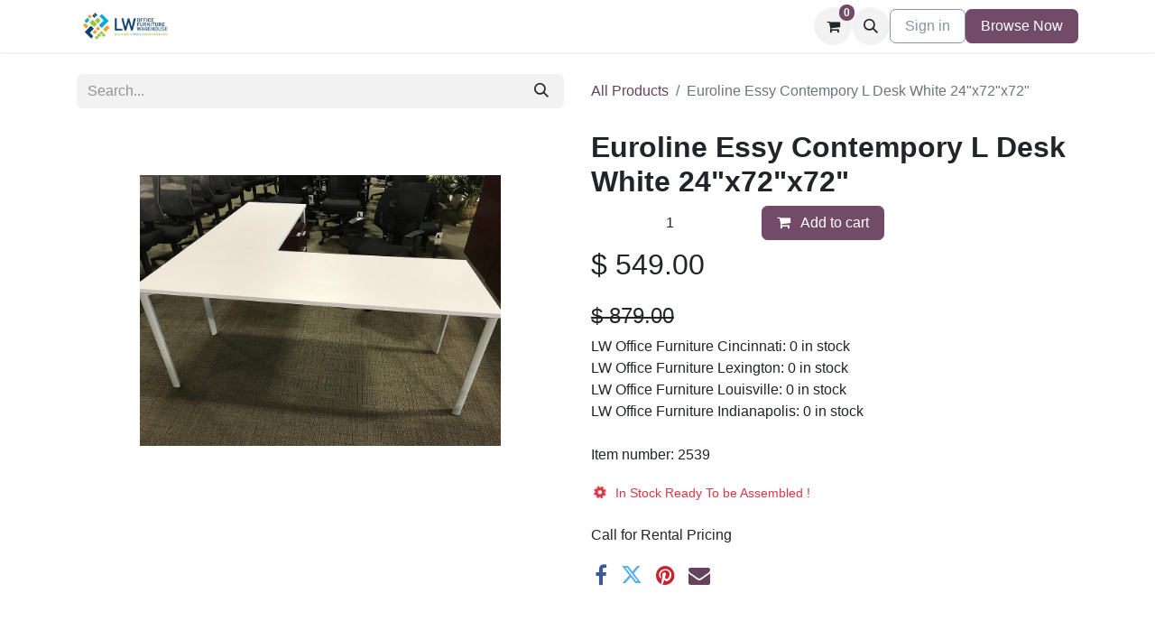

--- FILE ---
content_type: text/html; charset=utf-8
request_url: https://www.lwofficefurniturewarehouse.com/shop/euroline-essy-contempory-l-desk-white-24-x72-x72-2539
body_size: 9403
content:

        

    
        
<!DOCTYPE html>
<html lang="en-US" data-website-id="2" data-main-object="product.template(2539,)" data-add2cart-redirect="0">
    <head>
        <meta charset="utf-8"/>
        <meta http-equiv="X-UA-Compatible" content="IE=edge"/>
        <meta name="viewport" content="width=device-width, initial-scale=1"/>
        <meta name="generator" content="Odoo"/>
            
        <meta property="og:type" content="website"/>
        <meta property="og:title" content="Euroline Essy Contempory L Desk White 24&#34;x72&#34;x72&#34;"/>
        <meta property="og:site_name" content="LW Office Furniture in Cincinnati, Lexington and  Louisville"/>
        <meta property="og:url" content="https://www.lwofficefurniturewarehouse.com/shop/euroline-essy-contempory-l-desk-white-24-x72-x72-2539"/>
        <meta property="og:image" content="https://www.lwofficefurniturewarehouse.com/web/image/product.template/2539/image_1024?unique=41636c8"/>
        <meta property="og:description"/>
            
        <meta name="twitter:card" content="summary_large_image"/>
        <meta name="twitter:title" content="Euroline Essy Contempory L Desk White 24&#34;x72&#34;x72&#34;"/>
        <meta name="twitter:image" content="https://www.lwofficefurniturewarehouse.com/web/image/product.template/2539/image_1024?unique=41636c8"/>
        <meta name="twitter:description"/>
        
        <link rel="canonical" href="https://www.lwofficefurniturewarehouse.com/shop/euroline-essy-contempory-l-desk-white-24-x72-x72-2539"/>
        
        
        <title> Euroline Essy Contempory L Desk White 24&#34;x72&#34;x72&#34; | LW Office Furniture in Cincinnati, Lexington and  Louisville </title>
        <link type="image/x-icon" rel="shortcut icon" href="/web/image/website/2/favicon?unique=a53bf0d"/>
        <link rel="preload" href="/web/static/src/libs/fontawesome/fonts/fontawesome-webfont.woff2?v=4.7.0" as="font" crossorigin=""/>
        <link type="text/css" rel="stylesheet" href="/web/assets/2/095b31a/web.assets_frontend.min.css"/>
        <script id="web.layout.odooscript" type="text/javascript">
            var odoo = {
                csrf_token: "c2e6ca52d112ec560880d77381169d10ba4027b3o1800733270",
                debug: "",
            };
        </script>
        <script type="text/javascript">
            odoo.__session_info__ = {"is_admin": false, "is_system": false, "is_public": true, "is_website_user": true, "user_id": false, "is_frontend": true, "profile_session": null, "profile_collectors": null, "profile_params": null, "show_effect": true, "currencies": {"1": {"symbol": "\u20ac", "position": "after", "digits": [69, 2]}, "2": {"symbol": "$", "position": "before", "digits": [69, 2]}}, "bundle_params": {"lang": "en_US", "website_id": 2}, "websocket_worker_version": "17.0-3", "translationURL": "/website/translations", "cache_hashes": {"translations": "eaef43aaeb025b0fd88b919b2fdfae3dbd9ebb1f"}, "geoip_country_code": "US", "geoip_phone_code": 1, "lang_url_code": "en_US"};
            if (!/(^|;\s)tz=/.test(document.cookie)) {
                const userTZ = Intl.DateTimeFormat().resolvedOptions().timeZone;
                document.cookie = `tz=${userTZ}; path=/`;
            }
        </script>
        <script type="text/javascript" defer="defer" src="/web/assets/2/c59d7df/web.assets_frontend_minimal.min.js" onerror="__odooAssetError=1"></script>
        <script type="text/javascript" defer="defer" data-src="/web/assets/2/ac20932/web.assets_frontend_lazy.min.js" onerror="__odooAssetError=1"></script>
        
                    <script>
            
                    if (!window.odoo) {
                        window.odoo = {
                            csrf_token: "c2e6ca52d112ec560880d77381169d10ba4027b3o1800733270",
                        };
                    }
                    odoo.__session_info__ = Object.assign(odoo.__session_info__ || {}, {
                        livechatData: {
                            isAvailable: true,
                            serverUrl: "https://www.lwofficefurniturewarehouse.com",
                            options: {"header_background_color": "#1808f7", "button_background_color": "#0ee15f", "title_color": "#23d166", "button_text_color": "#5c33cc", "button_text": "\u201cFast answers from our team \u2014 click to chat.\u201d", "input_placeholder": false, "default_message": "\u201cHi! Looking for pricing, availability, or product info? We\u2019re happy to help.\u201d", "channel_name": "Location Selector", "channel_id": 6, "websocket_worker_version": "17.0-3", "current_partner_id": null, "default_username": "Visitor"},
                        },
                    });
                
                    </script>
        <!-- Google Tag Manager -->
<script>(function(w,d,s,l,i){w[l]=w[l]||[];w[l].push({'gtm.start':
new Date().getTime(),event:'gtm.js'});var f=d.getElementsByTagName(s)[0],
j=d.createElement(s),dl=l!='dataLayer'?'&l='+l:'';j.async=true;j.src=
'https://www.googletagmanager.com/gtm.js?id='+i+dl;f.parentNode.insertBefore(j,f);
})(window,document,'script','dataLayer','GTM-5KJF8CQR');</script>
<!-- End Google Tag Manager -->

<!-- Meta Pixel Code -->
<script>
  !function(f,b,e,v,n,t,s)
  {if(f.fbq)return;n=f.fbq=function(){n.callMethod?
  n.callMethod.apply(n,arguments):n.queue.push(arguments)};
  if(!f._fbq)f._fbq=n;n.push=n;n.loaded=!0;n.version='2.0';
  n.queue=[];t=b.createElement(e);t.async=!0;
  t.src=v;s=b.getElementsByTagName(e)[0];
  s.parentNode.insertBefore(t,s)}(window, document,'script',
  'https://connect.facebook.net/en_US/fbevents.js');
  fbq('init', '1347693215823639');
  fbq('track', 'PageView');
</script>
<noscript><img height="1" width="1" style="display:none"
  src="https://www.facebook.com/tr?id=1347693215823639&ev=PageView&noscript=1"
/></noscript>
<!-- End Meta Pixel Code -->



    </head>
            
            <script>(function(w,d,s,l,i){w[l]=w[l]||[];w[l].push({'gtm.start':
                new Date().getTime(),event:'gtm.js'});var f=d.getElementsByTagName(s)[0],
                j=d.createElement(s),dl=l!='dataLayer'?'&l='+l:'';j.async=true;j.src=
                'https://www.googletagmanager.com/gtm.js?id='+i+dl;f.parentNode.insertBefore(j,f);
                })(window,document,'script','dataLayer','GTM-5HDS5KB');</script>
             
    <body>



        <div id="wrapwrap" class="   ">
                <header id="top" data-anchor="true" data-name="Header" data-extra-items-toggle-aria-label="Extra items button" class="   o_header_fixed" style=" ">
                    
    <nav data-name="Navbar" aria-label="Main" class="navbar navbar-expand-lg navbar-light o_colored_level o_cc d-none d-lg-block shadow-sm ">
        

            <div id="o_main_nav" class="o_main_nav container">
                
    <a data-name="Navbar Logo" href="/" class="navbar-brand logo me-4">
            
            <span role="img" aria-label="Logo of LW Office Furniture in Cincinnati, Lexington and  Louisville" title="LW Office Furniture in Cincinnati, Lexington and  Louisville"><img src="/web/image/website/2/logo/LW%20Office%20Furniture%20in%20Cincinnati%2C%20Lexington%20and%20%20Louisville?unique=a53bf0d" class="img img-fluid" width="95" height="40" alt="LW Office Furniture in Cincinnati, Lexington and  Louisville" loading="lazy"/></span>
        </a>
    
                
    <ul id="top_menu" role="menu" class="nav navbar-nav top_menu o_menu_loading me-auto">
        

                    
    <li role="presentation" class="nav-item">
        <a role="menuitem" href="/contactus" class="nav-link ">
            <span>Contact Us</span>
        </a>
    </li>
    <li role="presentation" class="nav-item dropdown ">
        <a data-bs-toggle="dropdown" href="#" role="menuitem" class="nav-link dropdown-toggle   ">
            <span>New Office Furniture</span>
        </a>
        <ul role="menu" class="dropdown-menu ">
    <li role="presentation" class="">
        <a role="menuitem" href="https://www.lwofficefurniturewarehouse.com/new-office-furniture-2" class="dropdown-item ">
            <span>Brand-New Furniture</span>
        </a>
    </li>
    <li role="presentation" class="">
        <a role="menuitem" href="https://www.lwofficefurniturewarehouse.com/euroline" class="dropdown-item ">
            <span>EuroLine</span>
        </a>
    </li>
    <li role="presentation" class="">
        <a role="menuitem" href="https://www.lwofficefurniturewarehouse.com/document/share/3/f21ccd91-cfd9-4030-b177-60454d0132ab" class="dropdown-item ">
            <span>EuroLine Catalog</span>
        </a>
    </li>
        </ul>
        
    </li>
    <li role="presentation" class="nav-item dropdown ">
        <a data-bs-toggle="dropdown" href="#" role="menuitem" class="nav-link dropdown-toggle   ">
            <span>Preowned Office Furniture</span>
        </a>
        <ul role="menu" class="dropdown-menu ">
    <li role="presentation" class="">
        <a role="menuitem" href="/used-office-furniture" class="dropdown-item ">
            <span>Used Office Furniture</span>
        </a>
    </li>
    <li role="presentation" class="">
        <a role="menuitem" href="/used-furniture/cubicles" class="dropdown-item ">
            <span>Cubicles</span>
        </a>
    </li>
    <li role="presentation" class="">
        <a role="menuitem" href="/used-furniture/workstations" class="dropdown-item ">
            <span>Workstations</span>
        </a>
    </li>
    <li role="presentation" class="">
        <a role="menuitem" href="/used-furniture/file-cabinets" class="dropdown-item ">
            <span>File Cabinets</span>
        </a>
    </li>
    <li role="presentation" class="">
        <a role="menuitem" href="/used-furniture/conference-tables" class="dropdown-item ">
            <span>Conference Tables</span>
        </a>
    </li>
    <li role="presentation" class="">
        <a role="menuitem" href="/used-furniture/desks" class="dropdown-item ">
            <span>Desks</span>
        </a>
    </li>
    <li role="presentation" class="">
        <a role="menuitem" href="/used-furniture/desk-chairs" class="dropdown-item ">
            <span>Desk Chairs</span>
        </a>
    </li>
    <li role="presentation" class="">
        <a role="menuitem" href="/used-furniture/systems-furniture" class="dropdown-item ">
            <span>Systems Furniture</span>
        </a>
    </li>
    <li role="presentation" class="">
        <a role="menuitem" href="/used-furniture/reception-furniture" class="dropdown-item ">
            <span>Reception Furniture</span>
        </a>
    </li>
    <li role="presentation" class="">
        <a role="menuitem" href="/used-furniture/office-design" class="dropdown-item ">
            <span>Office Design</span>
        </a>
    </li>
        </ul>
        
    </li>
    <li role="presentation" class="nav-item dropdown ">
        <a data-bs-toggle="dropdown" href="#" role="menuitem" class="nav-link dropdown-toggle   ">
            <span>Sell Office Furniture</span>
        </a>
        <ul role="menu" class="dropdown-menu ">
    <li role="presentation" class="">
        <a role="menuitem" href="/sell-office-furniture" class="dropdown-item ">
            <span>Sell Office Furniture</span>
        </a>
    </li>
    <li role="presentation" class="">
        <a role="menuitem" href="/sell-office-furniture/decommissioning" class="dropdown-item ">
            <span>Decommissioning</span>
        </a>
    </li>
    <li role="presentation" class="">
        <a role="menuitem" href="/sell-office-furniture/liquidation" class="dropdown-item ">
            <span>Liquidation Services</span>
        </a>
    </li>
    <li role="presentation" class="">
        <a role="menuitem" href="/sell-office-furniture/office-furniture-removal" class="dropdown-item ">
            <span>Office Furniture Removal</span>
        </a>
    </li>
        </ul>
        
    </li>
    <li role="presentation" class="nav-item dropdown ">
        <a data-bs-toggle="dropdown" href="#" role="menuitem" class="nav-link dropdown-toggle   ">
            <span>Contact</span>
        </a>
        <ul role="menu" class="dropdown-menu ">
    <li role="presentation" class="">
        <a role="menuitem" href="/cincinnati" class="dropdown-item ">
            <span>Cincinnati</span>
        </a>
    </li>
    <li role="presentation" class="">
        <a role="menuitem" href="/free-floor-plan-offer" class="dropdown-item ">
            <span>Free Floor Plan Offer</span>
        </a>
    </li>
    <li role="presentation" class="">
        <a role="menuitem" href="/test-page-2" class="dropdown-item ">
            <span>test page 2</span>
        </a>
    </li>
    <li role="presentation" class="">
        <a role="menuitem" href="/lexington" class="dropdown-item ">
            <span>Lexington</span>
        </a>
    </li>
    <li role="presentation" class="">
        <a role="menuitem" href="/louisville" class="dropdown-item ">
            <span>Louisville</span>
        </a>
    </li>
    <li role="presentation" class="">
        <a role="menuitem" href="/indianapolis" class="dropdown-item ">
            <span>Indianapolis</span>
        </a>
    </li>
    <li role="presentation" class="">
        <a role="menuitem" href="/grand-rapids" class="dropdown-item ">
            <span>Grand Rapids</span>
        </a>
    </li>
    <li role="presentation" class="">
        <a role="menuitem" href="/fort-wayne" class="dropdown-item ">
            <span>Fort Wayne</span>
        </a>
    </li>
        </ul>
        
    </li>
    <li role="presentation" class="nav-item">
        <a role="menuitem" href="/purchase-or-sell-request-form-1" class="nav-link ">
            <span>Buy/Sell Form</span>
        </a>
    </li>
    <li role="presentation" class="nav-item">
        <a role="menuitem" href="/blog" class="nav-link ">
            <span>Blog</span>
        </a>
    </li>
    <li role="presentation" class="nav-item">
        <a role="menuitem" href="/appointment" class="nav-link ">
            <span>Appointment</span>
        </a>
    </li>
                
    </ul>
                
                <ul class="navbar-nav align-items-center gap-2 flex-shrink-0 justify-content-end ps-3">
                    
        
            <li class=" divider d-none"></li> 
            <li class="o_wsale_my_cart  ">
                <a href="/shop/cart" aria-label="eCommerce cart" class="o_navlink_background btn position-relative rounded-circle p-1 text-center text-reset">
                    <div class="">
                <i class="fa fa-shopping-cart fa-stack"></i>
                <sup class="my_cart_quantity badge text-bg-primary position-absolute top-0 end-0 mt-n1 me-n1 rounded-pill">0</sup>
            </div>
                </a>
            </li>
        
        <li class="">
                <div class="modal fade css_editable_mode_hidden" id="o_search_modal" aria-hidden="true" tabindex="-1">
                    <div class="modal-dialog modal-lg pt-5">
                        <div class="modal-content mt-5">
    <form method="get" class="o_searchbar_form o_wait_lazy_js s_searchbar_input " action="/website/search" data-snippet="s_searchbar_input">
            <div role="search" class="input-group input-group-lg">
        <input type="search" name="search" class="search-query form-control oe_search_box border-0 bg-light border border-end-0 p-3" placeholder="Search..." value="" data-search-type="all" data-limit="5" data-display-image="true" data-display-description="true" data-display-extra-link="true" data-display-detail="true" data-order-by="name asc"/>
        <button type="submit" aria-label="Search" title="Search" class="btn oe_search_button border border-start-0 px-4 bg-o-color-4">
            <i class="oi oi-search"></i>
        </button>
    </div>

            <input name="order" type="hidden" class="o_search_order_by" value="name asc"/>
            
    
        </form>
                        </div>
                    </div>
                </div>
                <a data-bs-target="#o_search_modal" data-bs-toggle="modal" role="button" title="Search" href="#" class="btn rounded-circle p-1 lh-1 o_navlink_background text-reset o_not_editable">
                    <i class="oi oi-search fa-stack lh-lg"></i>
                </a>
        </li>
                    
                    
                    
                    
            <li class=" o_no_autohide_item">
                <a href="/web/login" class="btn btn-outline-secondary">Sign in</a>
            </li>
                    
        
        
                    
    <div class="oe_structure oe_structure_solo ">
      <section class="s_text_block o_colored_level oe_unremovable oe_unmovable" data-snippet="s_text_block" data-name="Text" style="background-image: none;">
        <div class="container">
          <a href="/shop" class="_cta btn btn-primary oe_unremovable btn_ca" data-bs-original-title="" title="">Browse Now</a>
          <br/>
        </div>
      </section>
    </div>
                </ul>
            </div>
        
    </nav>
    <nav data-name="Navbar" aria-label="Mobile" class="navbar  navbar-light o_colored_level o_cc o_header_mobile d-block d-lg-none shadow-sm px-0 ">
        

        <div class="o_main_nav container flex-wrap justify-content-between">
            
    <a data-name="Navbar Logo" href="/" class="navbar-brand logo ">
            
            <span role="img" aria-label="Logo of LW Office Furniture in Cincinnati, Lexington and  Louisville" title="LW Office Furniture in Cincinnati, Lexington and  Louisville"><img src="/web/image/website/2/logo/LW%20Office%20Furniture%20in%20Cincinnati%2C%20Lexington%20and%20%20Louisville?unique=a53bf0d" class="img img-fluid" width="95" height="40" alt="LW Office Furniture in Cincinnati, Lexington and  Louisville" loading="lazy"/></span>
        </a>
    
            <ul class="o_header_mobile_buttons_wrap navbar-nav flex-row align-items-center gap-2 mb-0">
        
            <li class=" divider d-none"></li> 
            <li class="o_wsale_my_cart  ">
                <a href="/shop/cart" aria-label="eCommerce cart" class="o_navlink_background_hover btn position-relative rounded-circle border-0 p-1 text-reset">
                    <div class="">
                <i class="fa fa-shopping-cart fa-stack"></i>
                <sup class="my_cart_quantity badge text-bg-primary position-absolute top-0 end-0 mt-n1 me-n1 rounded-pill">0</sup>
            </div>
                </a>
            </li>
        
                <li class="o_not_editable">
                    <button class="nav-link btn me-auto p-2 o_not_editable" type="button" data-bs-toggle="offcanvas" data-bs-target="#top_menu_collapse_mobile" aria-controls="top_menu_collapse_mobile" aria-expanded="false" aria-label="Toggle navigation">
                        <span class="navbar-toggler-icon"></span>
                    </button>
                </li>
            </ul>
            <div id="top_menu_collapse_mobile" class="offcanvas offcanvas-end o_navbar_mobile">
                <div class="offcanvas-header justify-content-end o_not_editable">
                    <button type="button" class="nav-link btn-close" data-bs-dismiss="offcanvas" aria-label="Close"></button>
                </div>
                <div class="offcanvas-body d-flex flex-column justify-content-between h-100 w-100">
                    <ul class="navbar-nav">
                        
        <li class="">
    <form method="get" class="o_searchbar_form o_wait_lazy_js s_searchbar_input " action="/website/search" data-snippet="s_searchbar_input">
            <div role="search" class="input-group mb-3">
        <input type="search" name="search" class="search-query form-control oe_search_box border-0 bg-light rounded-start-pill text-bg-light ps-3" placeholder="Search..." value="" data-search-type="all" data-limit="0" data-display-image="true" data-display-description="true" data-display-extra-link="true" data-display-detail="true" data-order-by="name asc"/>
        <button type="submit" aria-label="Search" title="Search" class="btn oe_search_button rounded-end-pill bg-o-color-3 pe-3">
            <i class="oi oi-search"></i>
        </button>
    </div>

            <input name="order" type="hidden" class="o_search_order_by" value="name asc"/>
            
    
        </form>
        </li>
                        
    <ul role="menu" class="nav navbar-nav top_menu  ">
        

                            
    <li role="presentation" class="nav-item">
        <a role="menuitem" href="/contactus" class="nav-link ">
            <span>Contact Us</span>
        </a>
    </li>
    <li role="presentation" class="nav-item dropdown ">
        <a data-bs-toggle="dropdown" href="#" role="menuitem" class="nav-link dropdown-toggle   d-flex justify-content-between align-items-center">
            <span>New Office Furniture</span>
        </a>
        <ul role="menu" class="dropdown-menu position-relative rounded-0 o_dropdown_without_offset">
    <li role="presentation" class="">
        <a role="menuitem" href="https://www.lwofficefurniturewarehouse.com/new-office-furniture-2" class="dropdown-item ">
            <span>Brand-New Furniture</span>
        </a>
    </li>
    <li role="presentation" class="">
        <a role="menuitem" href="https://www.lwofficefurniturewarehouse.com/euroline" class="dropdown-item ">
            <span>EuroLine</span>
        </a>
    </li>
    <li role="presentation" class="">
        <a role="menuitem" href="https://www.lwofficefurniturewarehouse.com/document/share/3/f21ccd91-cfd9-4030-b177-60454d0132ab" class="dropdown-item ">
            <span>EuroLine Catalog</span>
        </a>
    </li>
        </ul>
        
    </li>
    <li role="presentation" class="nav-item dropdown ">
        <a data-bs-toggle="dropdown" href="#" role="menuitem" class="nav-link dropdown-toggle   d-flex justify-content-between align-items-center">
            <span>Preowned Office Furniture</span>
        </a>
        <ul role="menu" class="dropdown-menu position-relative rounded-0 o_dropdown_without_offset">
    <li role="presentation" class="">
        <a role="menuitem" href="/used-office-furniture" class="dropdown-item ">
            <span>Used Office Furniture</span>
        </a>
    </li>
    <li role="presentation" class="">
        <a role="menuitem" href="/used-furniture/cubicles" class="dropdown-item ">
            <span>Cubicles</span>
        </a>
    </li>
    <li role="presentation" class="">
        <a role="menuitem" href="/used-furniture/workstations" class="dropdown-item ">
            <span>Workstations</span>
        </a>
    </li>
    <li role="presentation" class="">
        <a role="menuitem" href="/used-furniture/file-cabinets" class="dropdown-item ">
            <span>File Cabinets</span>
        </a>
    </li>
    <li role="presentation" class="">
        <a role="menuitem" href="/used-furniture/conference-tables" class="dropdown-item ">
            <span>Conference Tables</span>
        </a>
    </li>
    <li role="presentation" class="">
        <a role="menuitem" href="/used-furniture/desks" class="dropdown-item ">
            <span>Desks</span>
        </a>
    </li>
    <li role="presentation" class="">
        <a role="menuitem" href="/used-furniture/desk-chairs" class="dropdown-item ">
            <span>Desk Chairs</span>
        </a>
    </li>
    <li role="presentation" class="">
        <a role="menuitem" href="/used-furniture/systems-furniture" class="dropdown-item ">
            <span>Systems Furniture</span>
        </a>
    </li>
    <li role="presentation" class="">
        <a role="menuitem" href="/used-furniture/reception-furniture" class="dropdown-item ">
            <span>Reception Furniture</span>
        </a>
    </li>
    <li role="presentation" class="">
        <a role="menuitem" href="/used-furniture/office-design" class="dropdown-item ">
            <span>Office Design</span>
        </a>
    </li>
        </ul>
        
    </li>
    <li role="presentation" class="nav-item dropdown ">
        <a data-bs-toggle="dropdown" href="#" role="menuitem" class="nav-link dropdown-toggle   d-flex justify-content-between align-items-center">
            <span>Sell Office Furniture</span>
        </a>
        <ul role="menu" class="dropdown-menu position-relative rounded-0 o_dropdown_without_offset">
    <li role="presentation" class="">
        <a role="menuitem" href="/sell-office-furniture" class="dropdown-item ">
            <span>Sell Office Furniture</span>
        </a>
    </li>
    <li role="presentation" class="">
        <a role="menuitem" href="/sell-office-furniture/decommissioning" class="dropdown-item ">
            <span>Decommissioning</span>
        </a>
    </li>
    <li role="presentation" class="">
        <a role="menuitem" href="/sell-office-furniture/liquidation" class="dropdown-item ">
            <span>Liquidation Services</span>
        </a>
    </li>
    <li role="presentation" class="">
        <a role="menuitem" href="/sell-office-furniture/office-furniture-removal" class="dropdown-item ">
            <span>Office Furniture Removal</span>
        </a>
    </li>
        </ul>
        
    </li>
    <li role="presentation" class="nav-item dropdown ">
        <a data-bs-toggle="dropdown" href="#" role="menuitem" class="nav-link dropdown-toggle   d-flex justify-content-between align-items-center">
            <span>Contact</span>
        </a>
        <ul role="menu" class="dropdown-menu position-relative rounded-0 o_dropdown_without_offset">
    <li role="presentation" class="">
        <a role="menuitem" href="/cincinnati" class="dropdown-item ">
            <span>Cincinnati</span>
        </a>
    </li>
    <li role="presentation" class="">
        <a role="menuitem" href="/free-floor-plan-offer" class="dropdown-item ">
            <span>Free Floor Plan Offer</span>
        </a>
    </li>
    <li role="presentation" class="">
        <a role="menuitem" href="/test-page-2" class="dropdown-item ">
            <span>test page 2</span>
        </a>
    </li>
    <li role="presentation" class="">
        <a role="menuitem" href="/lexington" class="dropdown-item ">
            <span>Lexington</span>
        </a>
    </li>
    <li role="presentation" class="">
        <a role="menuitem" href="/louisville" class="dropdown-item ">
            <span>Louisville</span>
        </a>
    </li>
    <li role="presentation" class="">
        <a role="menuitem" href="/indianapolis" class="dropdown-item ">
            <span>Indianapolis</span>
        </a>
    </li>
    <li role="presentation" class="">
        <a role="menuitem" href="/grand-rapids" class="dropdown-item ">
            <span>Grand Rapids</span>
        </a>
    </li>
    <li role="presentation" class="">
        <a role="menuitem" href="/fort-wayne" class="dropdown-item ">
            <span>Fort Wayne</span>
        </a>
    </li>
        </ul>
        
    </li>
    <li role="presentation" class="nav-item">
        <a role="menuitem" href="/purchase-or-sell-request-form-1" class="nav-link ">
            <span>Buy/Sell Form</span>
        </a>
    </li>
    <li role="presentation" class="nav-item">
        <a role="menuitem" href="/blog" class="nav-link ">
            <span>Blog</span>
        </a>
    </li>
    <li role="presentation" class="nav-item">
        <a role="menuitem" href="/appointment" class="nav-link ">
            <span>Appointment</span>
        </a>
    </li>
                        
    </ul>
                        
                        
                    </ul>
                    <ul class="navbar-nav gap-2 mt-3 w-100">
                        
            <li class=" o_no_autohide_item">
                <a href="/web/login" class="btn btn-outline-secondary w-100">Sign in</a>
            </li>
                        
        
        
                        
                        
    <div class="oe_structure oe_structure_solo ">
      <section class="s_text_block o_colored_level oe_unremovable oe_unmovable" data-snippet="s_text_block" data-name="Text" style="background-image: none;">
        <div class="container">
          <a href="/shop" class="_cta btn btn-primary oe_unremovable btn_ca w-100" data-bs-original-title="" title="">Browse Now</a>
          <br/>
        </div>
      </section>
    </div>
                    </ul>
                </div>
            </div>
        </div>
    
    </nav>
    
        </header>
                <main>
                    
            <div itemscope="itemscope" itemtype="http://schema.org/Product" id="wrap" class="js_sale o_wsale_product_page ecom-zoomable zoomodoo-next" data-ecom-zoom-click="1">
                <div class="oe_structure oe_empty oe_structure_not_nearest" id="oe_structure_website_sale_product_1" data-editor-message="DROP BUILDING BLOCKS HERE TO MAKE THEM AVAILABLE ACROSS ALL PRODUCTS"></div>
                <section id="product_detail" class="container py-4 oe_website_sale " data-view-track="1" data-product-tracking-info="{&#34;item_id&#34;: &#34;2539&#34;, &#34;item_name&#34;: &#34;Euroline Essy Contempory L Desk White 24\&#34;x72\&#34;x72\&#34;&#34;, &#34;item_category&#34;: &#34;Desks&#34;, &#34;currency&#34;: &#34;USD&#34;, &#34;price&#34;: 549.0}">
                    <div class="row align-items-center">
                        <div class="col-lg-6 d-flex align-items-center">
                            <div class="d-flex justify-content-between w-100">
    <form method="get" class="o_searchbar_form o_wait_lazy_js s_searchbar_input o_wsale_products_searchbar_form me-auto flex-grow-1 mb-2 mb-lg-0" action="/shop" data-snippet="s_searchbar_input">
            <div role="search" class="input-group me-sm-2">
        <input type="search" name="search" class="search-query form-control oe_search_box border-0 bg-light border-0 text-bg-light" placeholder="Search..." data-search-type="products" data-limit="5" data-display-image="true" data-display-description="true" data-display-extra-link="true" data-display-detail="true" data-order-by="name asc"/>
        <button type="submit" aria-label="Search" title="Search" class="btn oe_search_button btn btn-light">
            <i class="oi oi-search"></i>
        </button>
    </div>

            <input name="order" type="hidden" class="o_search_order_by" value="name asc"/>
            
        
        </form>
        <div class="o_pricelist_dropdown dropdown d-none">

            <a role="button" href="#" data-bs-toggle="dropdown" class="dropdown-toggle btn btn-light">
                Public Pricelist
            </a>
            <div class="dropdown-menu" role="menu">
            </div>
        </div>
                            </div>
                        </div>
                        <div class="col-lg-6 d-flex align-items-center">
                            <ol class="breadcrumb p-0 mb-2 m-lg-0">
                                <li class="breadcrumb-item o_not_editable">
                                    <a href="/shop">All Products</a>
                                </li>
                                
                                <li class="breadcrumb-item active">
                                    <span>Euroline Essy Contempory L Desk White 24&#34;x72&#34;x72&#34;</span>
                                </li>
                            </ol>
                        </div>
                    </div>
                    <div class="row" id="product_detail_main" data-name="Product Page" data-image_width="50_pc" data-image_layout="carousel">
                        <div class="col-lg-6 mt-lg-4 o_wsale_product_images position-relative">
        <div id="o-carousel-product" class="carousel slide position-sticky mb-3 overflow-hidden" data-bs-ride="carousel" data-bs-interval="0" data-name="Product Carousel">
            <div class="o_carousel_product_outer carousel-outer position-relative flex-grow-1 overflow-hidden">
                <div class="carousel-inner h-100">
                        <div class="carousel-item h-100 text-center active">
        <div class="position-relative d-inline-flex overflow-hidden m-auto h-100">
            <span class="o_ribbon  z-index-1" style=""></span>
            <div class="d-flex align-items-start justify-content-center h-100 oe_unmovable"><img src="/web/image/product.product/2311/image_1024/Euroline%20Essy%20Contempory%20L%20Desk%20White%2024%22x72%22x72%22?unique=41636c8" class="img img-fluid oe_unmovable product_detail_img mh-100" alt="Euroline Essy Contempory L Desk White 24&#34;x72&#34;x72&#34;" loading="lazy"/></div>
        </div>
                        </div>
                </div>
            </div>
        <div class="o_carousel_product_indicators pt-2 overflow-hidden">
        </div>
        </div>
                        </div>
                        <div id="product_details" class="col-lg-6 mt-md-4">
                            <h1 itemprop="name">Euroline Essy Contempory L Desk White 24&#34;x72&#34;x72&#34;</h1>
                            <span itemprop="url" style="display:none;">https://www.lwofficefurniturewarehouse.com/shop/euroline-essy-contempory-l-desk-white-24-x72-x72-2539</span>
                            <span itemprop="image" style="display:none;">https://www.lwofficefurniturewarehouse.com/web/image/product.template/2539/image_1920?unique=41636c8</span>
                            
                            
                            <form action="/shop/cart/update" method="POST">
                                <input type="hidden" name="csrf_token" value="c2e6ca52d112ec560880d77381169d10ba4027b3o1800733270"/>
                                <div class="js_product js_main_product mb-3">
            <div>
                <div class="d-flex justify-content-between quantity_control">
                <div class="d-flex" style="width:35%;">
                    <input type="number" class="form-control product_quantity text-center" name="product_quantity" min="1" value="1"/>
                </div>

                <div id="add_to_cart_container" style="width:65%;">
                    <a role="button" id="add_to_cart_custom" href="#" class="btn btn-primary a-submit flex-grow-1" pid="2539">
                        <i class="fa fa-shopping-cart me-2"></i>
                        Add to cart
                    </a>
                </div>
            </div>
            </div>
                                    <div>
        <div itemprop="offers" itemscope="itemscope" itemtype="http://schema.org/Offer" class="product_price mt-2 mb-3 d-inline-block ">
            <h3 class="css_editable_mode_hidden">
                <span class="oe_price" style="white-space: nowrap;" data-oe-type="monetary" data-oe-expression="combination_info[&#39;price&#39;]">$ <span class="oe_currency_value">549.00</span></span>
                <span itemprop="price" style="display:none;">549.0</span>
                <span itemprop="priceCurrency" style="display:none;">USD</span>
                <span style="text-decoration: line-through; white-space: nowrap;" itemprop="listPrice" class="text-danger oe_default_price ms-1 h5 d-none" data-oe-type="monetary" data-oe-expression="combination_info[&#39;list_price&#39;]">$ <span class="oe_currency_value">549.00</span></span>
            </h3>
            <h3 class="css_non_editable_mode_hidden decimal_precision" data-precision="2">
                <span>$ <span class="oe_currency_value">549.00</span></span>
            </h3>
        </div>
        <div id="product_unavailable" class="d-none">
            <h3 class="fst-italic">Not Available For Sale</h3>
        </div>
                                    </div>
                                    
                                        <input type="hidden" class="product_id" name="product_id" value="2311"/>
                                        <input type="hidden" class="product_template_id" name="product_template_id" value="2539"/>
                                        <input type="hidden" class="product_category_id" name="product_category_id" value="12"/>
        <ul class="list-unstyled js_add_cart_variants mb-0 flex-column" data-attribute_exclusions="{&#34;exclusions&#34;: {}, &#34;archived_combinations&#34;: [], &#34;parent_exclusions&#34;: {}, &#34;parent_combination&#34;: [], &#34;parent_product_name&#34;: null, &#34;mapped_attribute_names&#34;: {}}">
        </ul>
                                    
                                    <p class="css_not_available_msg alert alert-warning">This combination does not exist.</p>
                                    <div id="o_wsale_cta_wrapper" class="d-flex flex-wrap align-items-center"></div>
        <div class="availability_messages o_not_editable"></div>

            
            <h5 style="text-decoration: line-through; font-size: 1.5rem;" data-oe-type="monetary" data-oe-expression="product.x_studio_mfg_price">$ <span class="oe_currency_value">879.00</span></h5>
            
            
            <div>
                LW Office Furniture Cincinnati: 0 in stock<br/>
                LW Office Furniture Lexington: 0 in stock<br/>
                LW Office Furniture Louisville: 0 in stock<br/>
                LW Office Furniture Indianapolis: 0 in stock<br/>
            </div>
            
            
            <br/>
            <p>
              Item number: 2539
            </p>

            
            <h5>

                        <i class="fa fa-cog fa-spin fa-3x fa-fw" style="color:#dc3545 !important; font-size: 1rem;                             font-weight: 400;                             line-height: 14px;" role="img" aria-label="Warning" title="Warning"></i>
                        <span style="color:#dc3545 !important;font-size: 14px;font-weight: 400;line-height: 1.5;">In Stock Ready To be Assembled !
                        </span>

            </h5>
                                    <div id="contact_us_wrapper" class="d-none oe_structure oe_structure_solo ">
                                        <section class="s_text_block" data-snippet="s_text_block" data-name="Text">
                                            <div class="container">
                                                <a class="btn btn-primary btn_cta" href="/contactus">Contact Us
                                                </a>
                                            </div>
                                        </section>
                                    </div>
        <div class="o_product_tags o_field_tags d-flex flex-wrap align-items-center gap-2">
        </div>
                                </div>
                            </form>
                            <div id="product_attributes_simple">
                                <table class="table table-sm text-muted d-none">
                                </table>
                            </div>
            <div>Call for Rental Pricing</div>
                            <div id="o_product_terms_and_share" class="d-flex justify-content-between flex-column flex-md-row align-items-md-end mb-3">
            <div class="h4 mt-3 mb-0 d-flex justify-content-md-end flex-shrink-0" contenteditable="false">
    <div data-snippet="s_share" class="s_share text-start o_no_link_popover text-lg-end">
        <a href="https://www.facebook.com/sharer/sharer.php?u={url}" target="_blank" aria-label="Facebook" class="s_share_facebook mx-1 my-0">
            <i class="fa fa-facebook "></i>
        </a>
        <a href="https://twitter.com/intent/tweet?text={title}&amp;url={url}" target="_blank" aria-label="Twitter" class="s_share_twitter mx-1 my-0">
            <i class="fa fa-twitter "></i>
        </a>
        <a href="https://pinterest.com/pin/create/button/?url={url}&amp;media={media}&amp;description={title}" target="_blank" aria-label="Pinterest" class="s_share_pinterest mx-1 my-0">
            <i class="fa fa-pinterest "></i>
        </a>
        <a href="/cdn-cgi/l/email-protection#c0ffa2afa4b9fdbbb5b2acbde6a1adb0fbb3b5a2aaa5a3b4fdbbb4a9b4aca5bd" aria-label="Email" class="s_share_email mx-1 my-0">
            <i class="fa fa-envelope "></i>
        </a>
    </div>
            </div>
                            </div>
          <input id="wsale_user_email" type="hidden" value=""/>
                        </div>
                    </div>
                </section>
                
                <div class="oe_structure oe_empty oe_structure_not_nearest mt16" id="oe_structure_website_sale_product_2" data-editor-message="DROP BUILDING BLOCKS HERE TO MAKE THEM AVAILABLE ACROSS ALL PRODUCTS"></div>
            </div>
        
        <div id="o_shared_blocks" class="oe_unremovable"><div class="modal fade" id="o_search_modal" aria-hidden="true" tabindex="-1">
                    <div class="modal-dialog modal-lg pt-5">
                        <div class="modal-content mt-5">
    <form method="get" class="o_searchbar_form s_searchbar_input" action="/website/search" data-snippet="s_searchbar_input">
            <div role="search" class="input-group input-group-lg">
        <input type="search" name="search" data-oe-model="ir.ui.view" data-oe-id="3384" data-oe-field="arch" data-oe-xpath="/data/xpath[3]/form/t[1]/div[1]/input[1]" class="search-query form-control oe_search_box border-0 bg-light border border-end-0 p-3" placeholder="Search..." data-search-type="all" data-limit="5" data-display-image="true" data-display-description="true" data-display-extra-link="true" data-display-detail="true" data-order-by="name asc" autocomplete="off"/>
        <button type="submit" aria-label="Search" title="Search" class="btn oe_search_button border border-start-0 px-4 bg-o-color-4">
            <i class="oi oi-search o_editable_media" data-oe-model="ir.ui.view" data-oe-id="3384" data-oe-field="arch" data-oe-xpath="/data/xpath[3]/form/t[1]/div[1]/button[1]/i[1]"></i>
        </button>
    </div>

            <input name="order" type="hidden" class="o_search_order_by" data-oe-model="ir.ui.view" data-oe-id="3384" data-oe-field="arch" data-oe-xpath="/data/xpath[3]/form/input[1]" value="name asc"/>
            
    
        </form>
                        </div>
                    </div>
                </div></div>
                </main>
                <footer id="bottom" data-anchor="true" data-name="Footer" class="o_footer o_colored_level o_cc ">
                    <div id="footer" class="oe_structure oe_structure_solo">
      <section class="s_text_block pt40 pb0" data-snippet="s_text_block" data-name="Text" style="background-image: none;">
        <div class="s_allow_columns container">
          <div class="row" data-bs-original-title="" title="" aria-describedby="tooltip819115">
            <div class="o_colored_level col-lg-4 pt0 pb0">
              <h6>Connect with us</h6>
              <h6><span class="fa fa-facebook-f text-o-color-1 fa-2x" data-bs-original-title="" title="" aria-describedby="tooltip767091"></span>&nbsp;<font class="text-o-color-1">LW Office Furniture Warehouse</font></h6>
              <h6><span class="fa fa-facebook-f text-o-color-1 fa-2x" data-bs-original-title="" title="" aria-describedby="tooltip604347"></span>&nbsp;<font class="text-o-color-1">LW Office Furniture</font></h6>
              <h6 data-bs-original-title="" title="" aria-describedby="tooltip257573"><a href="https://www.linkedin.com/company/lwofficefurniture-warehouse/" target="_blank"><span class="fa fa-linkedin text-o-color-1 fa-2x" data-bs-original-title="" title="" aria-describedby="tooltip421256"></span></a>&nbsp; &nbsp;<a href="https://twitter.com/LWOfficeWhse" target="_blank"><span class="fa fa-twitter text-o-color-1 fa-2x" data-bs-original-title="" title="" aria-describedby="tooltip724018"></span></a>&nbsp;&nbsp;<a href="https://www.youtube.com/@liquidatorsworld3090"><span class="fa fa-youtube text-o-color-1 fa-2x" data-bs-original-title="" title="" aria-describedby="tooltip109630"></span></a>&nbsp; &nbsp;<a href="https://www.instagram.com/lwofficefurniturewarehouse/" target="_blank"><span class="fa fa-instagram text-o-color-1 fa-2x" data-bs-original-title="" title="" aria-describedby="tooltip34670"></span></a></h6>
              <p>
                <font class="text-o-color-1">Contact us</font>
              </p>
              <h6><span class="fa fa-phone" data-bs-original-title="" title="" aria-describedby="tooltip664727"></span>(513) 470-7000</h6>
              <h6>
                <span class="fa fa-phone" style="font-style: normal;font-weight: 400;font-size: 16px;color: rgb(255, 255, 255);background-color: rgb(56, 62, 69)"></span>
                <span style="color: rgb(255, 255, 255);font-size: 16px;font-style: normal;font-weight: 400;background-color: rgb(56, 62, 69)">(859) 440-2200</span>
              </h6>
              <h6>
                <span class="fa fa-phone" style="font-style: normal;font-weight: 400;font-size: 16px;color: rgb(255, 255, 255);background-color: rgb(56, 62, 69)"></span>
                <span style="color: rgb(255, 255, 255);font-size: 16px;font-style: normal;font-weight: 400;background-color: rgb(56, 62, 69)">(502) 493-4500</span></h6><h6>
                <span style="font-style: normal;font-weight: 400;font-size: 16px;color: rgb(255, 255, 255);background-color: rgb(56, 62, 69)" class="fa fa-phone"></span>
                <span style="color: rgb(255, 255, 255);font-size: 16px;font-style: normal;font-weight: 400;background-color: rgb(56, 62, 69)">(317) 917-4489</span></h6><p><br/></p>
              <h6><span class="fa fa-envelope"></span>&nbsp;<a href="/cdn-cgi/l/email-protection" class="__cf_email__" data-cfemail="7d0e1c11180e3d110a121b1b141e181b080f131409080f18531e1210">[email&#160;protected]</a></h6><p>
                <br/>
              </p>
            </div>
            <div class="o_colored_level col-lg-8" data-bs-original-title="" title="" aria-describedby="tooltip72520">
              <p data-bs-original-title="" title="" aria-describedby="tooltip118068">LW Office Furniture Warehouse - <a href="/aboutus">About us</a></p>
              <h5 data-bs-original-title="" title="" aria-describedby="tooltip118068">
                <a href="/cincinnati" data-bs-original-title="" title="">Cincinnati Warehouse 1900 Section Road, Cincinnati, Ohio, 45237</a>
                <a href="tel://(513)-470-7000" data-bs-original-title="" title="">(513)-470-7000</a>
              </h5>
              <h5 data-bs-original-title="" title="" aria-describedby="tooltip118068">
                <br/>
              </h5>
              <h5 data-bs-original-title="" title="" aria-describedby="tooltip118068">
                <a href="/lexington" data-bs-original-title="" title="">Lexington Warehouse 949 National Ave Suite 100, Lexington, KY, 40502</a>
                <a href="/lexington-showroom">(859)-440-2200</a>
              </h5>
              <h5 data-bs-original-title="" title="" aria-describedby="tooltip118068">
                <br/>
              </h5>
              <h5 data-bs-original-title="" title="" aria-describedby="tooltip118068">
                <a href="/louisville" data-bs-original-title="" title="">Louisville Warehouse 5650 Shepherdsville Road, Louisville, KY, 40228</a>
                <a href="/louisville-showroom">(502)-493-4500</a>
              </h5>
              <p data-bs-original-title="" title="" aria-describedby="tooltip118068"><br/></p><h5 aria-describedby="tooltip118068" title="" data-bs-original-title=""><a title="" data-bs-original-title="" href="/indianapolis">Indianapolis&nbsp;Warehouse 2525 N Shadeland Ave Building 60, Indianapolis, IN 46219</a>
                <a href="/indianapolis" data-bs-original-title="" title="">(317) 917-4489</a></h5><p data-bs-original-title="" title="" aria-describedby="tooltip118068"><br/></p>
              <h6 data-bs-original-title="" title="" aria-describedby="tooltip118068">Open to the public&nbsp; &nbsp; &nbsp; &nbsp; &nbsp; &nbsp; &nbsp; &nbsp; &nbsp; &nbsp; &nbsp; &nbsp; &nbsp; &nbsp; &nbsp; &nbsp; &nbsp; &nbsp; &nbsp; &nbsp; &nbsp; &nbsp; &nbsp; &nbsp;Monday - Friday 9 AM - 5 PM</h6>
            </div>
          </div>
        </div>
      </section>
    </div>
  <div class="o_footer_copyright o_colored_level o_cc" data-name="Copyright">
                        <div class="container py-3">
                            <div class="row">
                                <div class="col-sm text-center text-sm-start text-muted">
                                    <span class="o_footer_copyright_name mr-2">Copyright © Liquidators' World Holding, LLC<br/></span>
        
        
  </div>
                                <div class="col-sm text-center text-sm-end o_not_editable">
        <div class="o_brand_promotion">
        Powered by 
            <a target="_blank" class="badge text-bg-light" href="http://www.odoo.com?utm_source=db&amp;utm_medium=website">
                <img alt="Odoo" src="/web/static/img/odoo_logo_tiny.png" width="62" height="20" style="width: auto; height: 1em; vertical-align: baseline;" loading="lazy"/>
            </a>
        - 
                    The #1 <a target="_blank" href="http://www.odoo.com/app/ecommerce?utm_source=db&amp;utm_medium=website">Open Source eCommerce</a>
                
        </div>
                                </div>
                            </div>
                        </div>
                    </div>
                </footer>
            </div>
            <script data-cfasync="false" src="/cdn-cgi/scripts/5c5dd728/cloudflare-static/email-decode.min.js"></script><script id="tracking_code" async="async" src="https://www.googletagmanager.com/gtag/js?id=UA-79446554-1"></script>
            <script>
                window.dataLayer = window.dataLayer || [];
                function gtag(){dataLayer.push(arguments);}
                gtag('js', new Date());
                gtag('config', 'UA-79446554-1');
            </script>
        <!-- Google Tag Manager (noscript) -->
<noscript><iframe src="https://www.googletagmanager.com/ns.html?id=GTM-5KJF8CQR"
height="0" width="0" style="display:none;visibility:hidden"></iframe></noscript>
<!-- End Google Tag Manager (noscript) -->

        <script defer src="https://static.cloudflareinsights.com/beacon.min.js/vcd15cbe7772f49c399c6a5babf22c1241717689176015" integrity="sha512-ZpsOmlRQV6y907TI0dKBHq9Md29nnaEIPlkf84rnaERnq6zvWvPUqr2ft8M1aS28oN72PdrCzSjY4U6VaAw1EQ==" data-cf-beacon='{"version":"2024.11.0","token":"268a675cd07546ad841647ad8e558ccd","server_timing":{"name":{"cfCacheStatus":true,"cfEdge":true,"cfExtPri":true,"cfL4":true,"cfOrigin":true,"cfSpeedBrain":true},"location_startswith":null}}' crossorigin="anonymous"></script>
</body>
            
            <noscript><iframe height="0" width="0" style="display:none;visibility:hidden" src="https://www.googletagmanager.com/ns.html?id=GTM-5HDS5KB"></iframe></noscript>
            
</html>
    